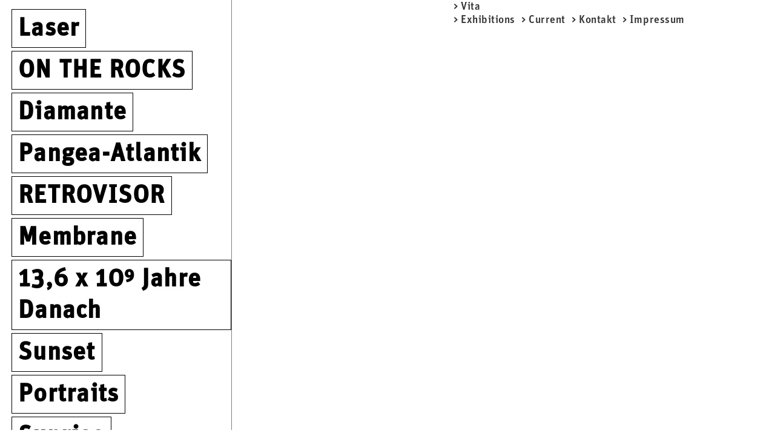

--- FILE ---
content_type: text/html; charset=UTF-8
request_url: https://www.rutmasso.com/rm_prose/depicting-the-pre-pictorial-2/
body_size: 22275
content:
<!doctype html>
<html lang="en">

<head>
  <meta charset="utf-8">
  <meta http-equiv="x-ua-compatible" content="ie=edge">
  <meta name="viewport" content="width=device-width, initial-scale=1">

  <title>Rut Massó</title>

  <link rel="stylesheet" href="https://www.rutmasso.com/wp-content/themes/masso/style.css">
  <link rel="stylesheet" href="https://www.rutmasso.com/wp-content/themes/masso/mobile.css">
  <link rel="stylesheet" href="https://www.rutmasso.com/wp-content/themes/masso/assets/fonts/fonts.css"> 
  <!--link rel="stylesheet" href="https://www.rutmasso.com/wp-content/themes/masso/assets/css/nanoscroller.css"-->  
  <link rel="icon" href="images/favicon.png">
  <meta name='robots' content='max-image-preview:large' />
<link rel='dns-prefetch' href='//s.w.org' />
<script type="text/javascript">
window._wpemojiSettings = {"baseUrl":"https:\/\/s.w.org\/images\/core\/emoji\/13.1.0\/72x72\/","ext":".png","svgUrl":"https:\/\/s.w.org\/images\/core\/emoji\/13.1.0\/svg\/","svgExt":".svg","source":{"concatemoji":"https:\/\/www.rutmasso.com\/wp-includes\/js\/wp-emoji-release.min.js?ver=5.9.12"}};
/*! This file is auto-generated */
!function(e,a,t){var n,r,o,i=a.createElement("canvas"),p=i.getContext&&i.getContext("2d");function s(e,t){var a=String.fromCharCode;p.clearRect(0,0,i.width,i.height),p.fillText(a.apply(this,e),0,0);e=i.toDataURL();return p.clearRect(0,0,i.width,i.height),p.fillText(a.apply(this,t),0,0),e===i.toDataURL()}function c(e){var t=a.createElement("script");t.src=e,t.defer=t.type="text/javascript",a.getElementsByTagName("head")[0].appendChild(t)}for(o=Array("flag","emoji"),t.supports={everything:!0,everythingExceptFlag:!0},r=0;r<o.length;r++)t.supports[o[r]]=function(e){if(!p||!p.fillText)return!1;switch(p.textBaseline="top",p.font="600 32px Arial",e){case"flag":return s([127987,65039,8205,9895,65039],[127987,65039,8203,9895,65039])?!1:!s([55356,56826,55356,56819],[55356,56826,8203,55356,56819])&&!s([55356,57332,56128,56423,56128,56418,56128,56421,56128,56430,56128,56423,56128,56447],[55356,57332,8203,56128,56423,8203,56128,56418,8203,56128,56421,8203,56128,56430,8203,56128,56423,8203,56128,56447]);case"emoji":return!s([10084,65039,8205,55357,56613],[10084,65039,8203,55357,56613])}return!1}(o[r]),t.supports.everything=t.supports.everything&&t.supports[o[r]],"flag"!==o[r]&&(t.supports.everythingExceptFlag=t.supports.everythingExceptFlag&&t.supports[o[r]]);t.supports.everythingExceptFlag=t.supports.everythingExceptFlag&&!t.supports.flag,t.DOMReady=!1,t.readyCallback=function(){t.DOMReady=!0},t.supports.everything||(n=function(){t.readyCallback()},a.addEventListener?(a.addEventListener("DOMContentLoaded",n,!1),e.addEventListener("load",n,!1)):(e.attachEvent("onload",n),a.attachEvent("onreadystatechange",function(){"complete"===a.readyState&&t.readyCallback()})),(n=t.source||{}).concatemoji?c(n.concatemoji):n.wpemoji&&n.twemoji&&(c(n.twemoji),c(n.wpemoji)))}(window,document,window._wpemojiSettings);
</script>
<style type="text/css">
img.wp-smiley,
img.emoji {
	display: inline !important;
	border: none !important;
	box-shadow: none !important;
	height: 1em !important;
	width: 1em !important;
	margin: 0 0.07em !important;
	vertical-align: -0.1em !important;
	background: none !important;
	padding: 0 !important;
}
</style>
	<link rel='stylesheet' id='wp-block-library-css'  href='https://www.rutmasso.com/wp-includes/css/dist/block-library/style.min.css?ver=5.9.12' type='text/css' media='all' />
<style id='global-styles-inline-css' type='text/css'>
body{--wp--preset--color--black: #000000;--wp--preset--color--cyan-bluish-gray: #abb8c3;--wp--preset--color--white: #ffffff;--wp--preset--color--pale-pink: #f78da7;--wp--preset--color--vivid-red: #cf2e2e;--wp--preset--color--luminous-vivid-orange: #ff6900;--wp--preset--color--luminous-vivid-amber: #fcb900;--wp--preset--color--light-green-cyan: #7bdcb5;--wp--preset--color--vivid-green-cyan: #00d084;--wp--preset--color--pale-cyan-blue: #8ed1fc;--wp--preset--color--vivid-cyan-blue: #0693e3;--wp--preset--color--vivid-purple: #9b51e0;--wp--preset--gradient--vivid-cyan-blue-to-vivid-purple: linear-gradient(135deg,rgba(6,147,227,1) 0%,rgb(155,81,224) 100%);--wp--preset--gradient--light-green-cyan-to-vivid-green-cyan: linear-gradient(135deg,rgb(122,220,180) 0%,rgb(0,208,130) 100%);--wp--preset--gradient--luminous-vivid-amber-to-luminous-vivid-orange: linear-gradient(135deg,rgba(252,185,0,1) 0%,rgba(255,105,0,1) 100%);--wp--preset--gradient--luminous-vivid-orange-to-vivid-red: linear-gradient(135deg,rgba(255,105,0,1) 0%,rgb(207,46,46) 100%);--wp--preset--gradient--very-light-gray-to-cyan-bluish-gray: linear-gradient(135deg,rgb(238,238,238) 0%,rgb(169,184,195) 100%);--wp--preset--gradient--cool-to-warm-spectrum: linear-gradient(135deg,rgb(74,234,220) 0%,rgb(151,120,209) 20%,rgb(207,42,186) 40%,rgb(238,44,130) 60%,rgb(251,105,98) 80%,rgb(254,248,76) 100%);--wp--preset--gradient--blush-light-purple: linear-gradient(135deg,rgb(255,206,236) 0%,rgb(152,150,240) 100%);--wp--preset--gradient--blush-bordeaux: linear-gradient(135deg,rgb(254,205,165) 0%,rgb(254,45,45) 50%,rgb(107,0,62) 100%);--wp--preset--gradient--luminous-dusk: linear-gradient(135deg,rgb(255,203,112) 0%,rgb(199,81,192) 50%,rgb(65,88,208) 100%);--wp--preset--gradient--pale-ocean: linear-gradient(135deg,rgb(255,245,203) 0%,rgb(182,227,212) 50%,rgb(51,167,181) 100%);--wp--preset--gradient--electric-grass: linear-gradient(135deg,rgb(202,248,128) 0%,rgb(113,206,126) 100%);--wp--preset--gradient--midnight: linear-gradient(135deg,rgb(2,3,129) 0%,rgb(40,116,252) 100%);--wp--preset--duotone--dark-grayscale: url('#wp-duotone-dark-grayscale');--wp--preset--duotone--grayscale: url('#wp-duotone-grayscale');--wp--preset--duotone--purple-yellow: url('#wp-duotone-purple-yellow');--wp--preset--duotone--blue-red: url('#wp-duotone-blue-red');--wp--preset--duotone--midnight: url('#wp-duotone-midnight');--wp--preset--duotone--magenta-yellow: url('#wp-duotone-magenta-yellow');--wp--preset--duotone--purple-green: url('#wp-duotone-purple-green');--wp--preset--duotone--blue-orange: url('#wp-duotone-blue-orange');--wp--preset--font-size--small: 13px;--wp--preset--font-size--medium: 20px;--wp--preset--font-size--large: 36px;--wp--preset--font-size--x-large: 42px;}.has-black-color{color: var(--wp--preset--color--black) !important;}.has-cyan-bluish-gray-color{color: var(--wp--preset--color--cyan-bluish-gray) !important;}.has-white-color{color: var(--wp--preset--color--white) !important;}.has-pale-pink-color{color: var(--wp--preset--color--pale-pink) !important;}.has-vivid-red-color{color: var(--wp--preset--color--vivid-red) !important;}.has-luminous-vivid-orange-color{color: var(--wp--preset--color--luminous-vivid-orange) !important;}.has-luminous-vivid-amber-color{color: var(--wp--preset--color--luminous-vivid-amber) !important;}.has-light-green-cyan-color{color: var(--wp--preset--color--light-green-cyan) !important;}.has-vivid-green-cyan-color{color: var(--wp--preset--color--vivid-green-cyan) !important;}.has-pale-cyan-blue-color{color: var(--wp--preset--color--pale-cyan-blue) !important;}.has-vivid-cyan-blue-color{color: var(--wp--preset--color--vivid-cyan-blue) !important;}.has-vivid-purple-color{color: var(--wp--preset--color--vivid-purple) !important;}.has-black-background-color{background-color: var(--wp--preset--color--black) !important;}.has-cyan-bluish-gray-background-color{background-color: var(--wp--preset--color--cyan-bluish-gray) !important;}.has-white-background-color{background-color: var(--wp--preset--color--white) !important;}.has-pale-pink-background-color{background-color: var(--wp--preset--color--pale-pink) !important;}.has-vivid-red-background-color{background-color: var(--wp--preset--color--vivid-red) !important;}.has-luminous-vivid-orange-background-color{background-color: var(--wp--preset--color--luminous-vivid-orange) !important;}.has-luminous-vivid-amber-background-color{background-color: var(--wp--preset--color--luminous-vivid-amber) !important;}.has-light-green-cyan-background-color{background-color: var(--wp--preset--color--light-green-cyan) !important;}.has-vivid-green-cyan-background-color{background-color: var(--wp--preset--color--vivid-green-cyan) !important;}.has-pale-cyan-blue-background-color{background-color: var(--wp--preset--color--pale-cyan-blue) !important;}.has-vivid-cyan-blue-background-color{background-color: var(--wp--preset--color--vivid-cyan-blue) !important;}.has-vivid-purple-background-color{background-color: var(--wp--preset--color--vivid-purple) !important;}.has-black-border-color{border-color: var(--wp--preset--color--black) !important;}.has-cyan-bluish-gray-border-color{border-color: var(--wp--preset--color--cyan-bluish-gray) !important;}.has-white-border-color{border-color: var(--wp--preset--color--white) !important;}.has-pale-pink-border-color{border-color: var(--wp--preset--color--pale-pink) !important;}.has-vivid-red-border-color{border-color: var(--wp--preset--color--vivid-red) !important;}.has-luminous-vivid-orange-border-color{border-color: var(--wp--preset--color--luminous-vivid-orange) !important;}.has-luminous-vivid-amber-border-color{border-color: var(--wp--preset--color--luminous-vivid-amber) !important;}.has-light-green-cyan-border-color{border-color: var(--wp--preset--color--light-green-cyan) !important;}.has-vivid-green-cyan-border-color{border-color: var(--wp--preset--color--vivid-green-cyan) !important;}.has-pale-cyan-blue-border-color{border-color: var(--wp--preset--color--pale-cyan-blue) !important;}.has-vivid-cyan-blue-border-color{border-color: var(--wp--preset--color--vivid-cyan-blue) !important;}.has-vivid-purple-border-color{border-color: var(--wp--preset--color--vivid-purple) !important;}.has-vivid-cyan-blue-to-vivid-purple-gradient-background{background: var(--wp--preset--gradient--vivid-cyan-blue-to-vivid-purple) !important;}.has-light-green-cyan-to-vivid-green-cyan-gradient-background{background: var(--wp--preset--gradient--light-green-cyan-to-vivid-green-cyan) !important;}.has-luminous-vivid-amber-to-luminous-vivid-orange-gradient-background{background: var(--wp--preset--gradient--luminous-vivid-amber-to-luminous-vivid-orange) !important;}.has-luminous-vivid-orange-to-vivid-red-gradient-background{background: var(--wp--preset--gradient--luminous-vivid-orange-to-vivid-red) !important;}.has-very-light-gray-to-cyan-bluish-gray-gradient-background{background: var(--wp--preset--gradient--very-light-gray-to-cyan-bluish-gray) !important;}.has-cool-to-warm-spectrum-gradient-background{background: var(--wp--preset--gradient--cool-to-warm-spectrum) !important;}.has-blush-light-purple-gradient-background{background: var(--wp--preset--gradient--blush-light-purple) !important;}.has-blush-bordeaux-gradient-background{background: var(--wp--preset--gradient--blush-bordeaux) !important;}.has-luminous-dusk-gradient-background{background: var(--wp--preset--gradient--luminous-dusk) !important;}.has-pale-ocean-gradient-background{background: var(--wp--preset--gradient--pale-ocean) !important;}.has-electric-grass-gradient-background{background: var(--wp--preset--gradient--electric-grass) !important;}.has-midnight-gradient-background{background: var(--wp--preset--gradient--midnight) !important;}.has-small-font-size{font-size: var(--wp--preset--font-size--small) !important;}.has-medium-font-size{font-size: var(--wp--preset--font-size--medium) !important;}.has-large-font-size{font-size: var(--wp--preset--font-size--large) !important;}.has-x-large-font-size{font-size: var(--wp--preset--font-size--x-large) !important;}
</style>
<link rel="https://api.w.org/" href="https://www.rutmasso.com/wp-json/" /><link rel="EditURI" type="application/rsd+xml" title="RSD" href="https://www.rutmasso.com/xmlrpc.php?rsd" />
<link rel="wlwmanifest" type="application/wlwmanifest+xml" href="https://www.rutmasso.com/wp-includes/wlwmanifest.xml" /> 
<meta name="generator" content="WordPress 5.9.12" />
<link rel="canonical" href="https://www.rutmasso.com/rm_prose/depicting-the-pre-pictorial-2/" />
<link rel='shortlink' href='https://www.rutmasso.com/?p=493' />
<link rel="alternate" type="application/json+oembed" href="https://www.rutmasso.com/wp-json/oembed/1.0/embed?url=https%3A%2F%2Fwww.rutmasso.com%2Frm_prose%2Fdepicting-the-pre-pictorial-2%2F" />
<link rel="alternate" type="text/xml+oembed" href="https://www.rutmasso.com/wp-json/oembed/1.0/embed?url=https%3A%2F%2Fwww.rutmasso.com%2Frm_prose%2Fdepicting-the-pre-pictorial-2%2F&#038;format=xml" />
</head>

<body>
	<div id="loadCurtain"></div>	<div id="singlePost_wrapper">
			</div>
	<div id="page_wrapper">
		
		<div id="content">
			<div id="leftHalf" class="pageDivider">
				<div id="workList">
															<div class="workEntry expander" data-active="false">
											<div class="workEntry_heading">
												<h2 class="unitMed workText">Laser</h2>
											</div>
											<div id="00" class="workEntry_contentContainer expandable" data-size="400">
												<div class="workEntry_contentPadding">
													<a href='#'><img src="https://www.rutmasso.com/wp-content/uploads/2024/02/1_MASSO_As-Alvedosas.jpg"></a>
												</div>
											</div>
										</div>
																			<div class="workEntry expander" data-active="false">
											<div class="workEntry_heading">
												<h2 class="unitMed workText">ON THE ROCKS</h2>
											</div>
											<div id="00" class="workEntry_contentContainer expandable" data-size="400">
												<div class="workEntry_contentPadding">
													<a href='#'><img src="https://www.rutmasso.com/wp-content/uploads/2024/02/1_MASSO_OnTheRocks_Diamant-Q.jpg"></a>
												</div>
											</div>
										</div>
																			<div class="workEntry expander" data-active="false">
											<div class="workEntry_heading">
												<h2 class="unitMed workText">Diamante</h2>
											</div>
											<div id="00" class="workEntry_contentContainer expandable" data-size="400">
												<div class="workEntry_contentPadding">
													<a href='#'><img src="https://www.rutmasso.com/wp-content/uploads/2024/02/Masso_Serie-Diamante.jpg"></a>
												</div>
											</div>
										</div>
																			<div class="workEntry expander" data-active="false">
											<div class="workEntry_heading">
												<h2 class="unitMed workText">Pangea-Atlantik</h2>
											</div>
											<div id="00" class="workEntry_contentContainer expandable" data-size="400">
												<div class="workEntry_contentPadding">
													<a href='#'><img src="https://www.rutmasso.com/wp-content/uploads/2023/01/1_MASSO_Pangea-Atlantik_2020.jpg"></a>
												</div>
											</div>
										</div>
																			<div class="workEntry expander" data-active="false">
											<div class="workEntry_heading">
												<h2 class="unitMed workText">RETROVISOR</h2>
											</div>
											<div id="00" class="workEntry_contentContainer expandable" data-size="400">
												<div class="workEntry_contentPadding">
													<a href='#'><img src="https://www.rutmasso.com/wp-content/uploads/2019/11/1_Retrovisor_Rut_Masso_Retrovisor.jpg"></a>
												</div>
											</div>
										</div>
																			<div class="workEntry expander" data-active="false">
											<div class="workEntry_heading">
												<h2 class="unitMed workText">Membrane</h2>
											</div>
											<div id="00" class="workEntry_contentContainer expandable" data-size="400">
												<div class="workEntry_contentPadding">
													<a href='#'><img src="https://www.rutmasso.com/wp-content/uploads/2019/11/Membrane_Rut_Masso_Membrane_I.jpg"></a>
												</div>
											</div>
										</div>
																			<div class="workEntry expander" data-active="false">
											<div class="workEntry_heading">
												<h2 class="unitMed workText">13,6 x 10⁹ Jahre Danach</h2>
											</div>
											<div id="00" class="workEntry_contentContainer expandable" data-size="400">
												<div class="workEntry_contentPadding">
													<a href='#'><img src="https://www.rutmasso.com/wp-content/uploads/2019/04/1_Milliarden_Rut_Masso_Schwarzes-Loch.jpg"></a>
												</div>
											</div>
										</div>
																			<div class="workEntry expander" data-active="false">
											<div class="workEntry_heading">
												<h2 class="unitMed workText">Sunset</h2>
											</div>
											<div id="00" class="workEntry_contentContainer expandable" data-size="400">
												<div class="workEntry_contentPadding">
													<a href='#'><img src="https://www.rutmasso.com/wp-content/uploads/2019/04/1_Sunset_Rut_Masso_Garten.jpg"></a>
												</div>
											</div>
										</div>
																			<div class="workEntry expander" data-active="false">
											<div class="workEntry_heading">
												<h2 class="unitMed workText">Portraits</h2>
											</div>
											<div id="00" class="workEntry_contentContainer expandable" data-size="400">
												<div class="workEntry_contentPadding">
													<a href='#'><img src="https://www.rutmasso.com/wp-content/uploads/2019/04/1_Portraits_Rut_Masso_Tauchportrait.jpg"></a>
												</div>
											</div>
										</div>
																			<div class="workEntry expander" data-active="false">
											<div class="workEntry_heading">
												<h2 class="unitMed workText">Sunrise</h2>
											</div>
											<div id="00" class="workEntry_contentContainer expandable" data-size="400">
												<div class="workEntry_contentPadding">
													<a href='#'><img src="https://www.rutmasso.com/wp-content/uploads/2019/04/1_Surise_Rut_Masso_Garten.jpg"></a>
												</div>
											</div>
										</div>
													</div>
			</div>
			<div id="rightHalf" class="pageDivider">
				<div id="right_placeHolder"></div>
				<div id="right_navigation">
					<ul id="menu">
						<li id="menuButton_vita" class="unitMed menuText expander">Vita
						<div class="expandable" data-size="auto">
							<table class="tabular menuContent">
								<colgroup>
									<col><col>
								</colgroup>
								<tbody>
																							<tr>
															<td>1970</td>
															<td>Born in Vigo, Spain</td>
														</tr>
																											<tr>
															<td>1990 - 1995</td>
															<td>Graduate, Painting, Academy of Fine Arts Pontevedra, Universidad de Vigo, Spain</td>
														</tr>
																											<tr>
															<td>1992</td>
															<td>First European Exchange Fellowship, Kingston University, London</td>
														</tr>
																											<tr>
															<td>1997 - 1998</td>
															<td>Caixa-Galicia Foundation Fellowship, Academy of Fine Arts Munich, Germany</td>
														</tr>
																											<tr>
															<td>1998 - 2004</td>
															<td>Diplom, Painting, Prof. Oehlen, Academy of Fine Arts Munich, Germany</td>
														</tr>
																						
									
								</tbody>
							</table>
						</div>
						</li>
						
						<li id="menuButton_exhibitions" class="unitMed menuText expander">Exhibitions</li>
						<li id="menuButton_aktuelles" class="unitMed menuText expander">Current</li>
						<li id="menuButton_contact" class="unitMed menuText expander">Kontakt</li>
						<li id="menuButton_impressum" class="unitMed menuText expander">Impressum</li>
					</ul>
				</div>
				
			</div>
		</div>
		
	</div>
	
	
  <script src="https://ajax.googleapis.com/ajax/libs/jquery/2.1.4/jquery.min.js"></script>
  <script>
	  $(document).ready(function(e) {
	  	//document.documentElement.scrollTo(0, 0);		  
		  var fullHeight = window.innerHeight;
		  $('#page_wrapper').css('height',fullHeight + "px");
		  $('.singlePost_content').css('height', fullHeight +"px");
		  $.each($('.expandable'), function(indexInArray, value) {
			  $(value).attr('data-size', $(value).height());
			  $(value).css('height','0px');
			  console.log($(value).attr('data-size'));
		  });
		  
		  $('#loadCurtain').fadeOut(function(e) {
			  $(this).remove();
		  });
		  
		  $('.expander').click(function(e) {
			  var expandable = $(this).find('.expandable').eq(0);
			  if(expandable.height() < expandable.attr('data-size')) {
				  expandable.animate({height: expandable.attr('data-size') + 'px'})
				  //activate
				  $(this).attr('data-active','true');				  
				  $(this).find('h2').eq(0).css('border-color','white');				  
				  
			  } else {
				  expandable.animate({height:'0px'}); 
				  //activate
				  $(this).attr('data-active','false');				  
				  $(this).find('h2').eq(0).css('border-color','black');				  
			  }
			 

		  });
	  });	  
	  
	  function getBodyScrollTop () { const el = document.scrollingElement || document.documentElement; return el.scrollTop };
	  
	  window.addEventListener("scroll", function(e){
		  
		  var scroll = getBodyScrollTop ();
		  var s = $('#singlePost_wrapper');
		  var vis = s.height() - $('#page_wrapper').height();
		  if(scroll >= vis) {
			  if(!document.getElementById('singlePost_exit')) {
				  return;
			  }
			  //document.getElementById('singlePost_heading').style.position = "relative";
			  console.log(vis - scroll);
			  document.getElementById('singlePost_heading').style.top = 50 + (vis - scroll) + "px";
			  document.getElementById('singlePost_exit').style.bottom = Math.abs(vis - scroll) + "px";
			  //document.getElementById('singlePost_exit').style.position = "relative";
//			  document.getElementById('singlePost_exit').style.bottom = "50px";
		  } else if(document.documentElement.scrollTop < vis -60) {
			  document.getElementById('singlePost_heading').style.top = "50px";	  
			  document.getElementById('singlePost_exit').style.position = "fixed";
			  document.getElementById('singlePost_exit').style.bottom = "0px";			  
		  }
		  if(scroll >= s.height()) {
			  clearSinglePost();
		  }
	  });
	  
	  

	  

  </script>
</body>

</html>

--- FILE ---
content_type: text/css
request_url: https://www.rutmasso.com/wp-content/themes/masso/style.css
body_size: 5999
content:
/*
Theme Name: Rut Masso Portfolio
Author: Markus Franz Charles Buhl
Description: Theme für Rut Massos Portfolio 2018
Version: 0.0.1
Tags: Art
*/

html {
  height:100%;
}
body {
  width:100%;
  margin:0px;
}

#wrapper_all {
  overflow: auto;
}

#page_wrapper {
  height:100%;
  width:100%;
  overflow: hidden;
}

.unitLight {
  font-family: UnitLight;
  letter-spacing: 0.1em;
}

.unitMed,.singlePost_contentFooter,#right_content {
  font-family: UnitMed;
}

.unitMed {
	letter-spacing: 0.03em;
}

.menuText {
  font-size: 18px;
}

.workText {
  font-size: 42px;
}

h2 {
  border: 1px solid;
  border-color: black;
  padding:5px 10px 5px 10px;
  
  margin-top: 0px;
  margin-bottom: 0px;	  
}

/*
			
	INDEX
	
	
*/

#heading_large {
	height:150px;
	width:100%;
	text-align: center;
	z-index: 10;
	position: fixed;
}

#heading_large h1, #heading_large a {
	font-size: 120px;
	text-transform: uppercase;
  	margin:0px;
  	letter-spacing: 0.2em;		
  	text-decoration: none;
  	color:black;
}

#heading_large a:hover {
	cursor:url(assets/img/cursor_dot.png), auto;
}

#intro_wrapper {
	width:100%;
	/*height:calc(100% - 150px);
	margin-top:150px;*/
	height:100%;
	position: absolute;
	top:0px;
	left:0px;
	z-index: 0;
	opacity: .9;	
}

#intro_wrapper a:hover, .hoverdot:hover {
	cursor:url(assets/img/cursor_dot.png), auto;
	color:green;
}

#intro_content {
	width:100%;
	height:100%;
}

.fullscreenImage {
	width:100%;
	height:100%;
	position: absolute;	
	background-size: cover;
	background-repeat: no-repeat;
	background-position: center center;
}

#current {
	z-index: 0;
}

#next {
	z-index: 1;
	display:none;
}

.hidden {
	display: none;
}



/*

CONTENT
  
*/

#content {
  height:100%;
}

.pageDivider {
  height:100%;
}

.expandable {
  overflow: hidden;
}

/* 
  
  LEFT
  
*/

#mobileContentWrapper {
	display: none;
}

#mobileNav {
	display: none;
}

#leftHalf {
  height:calc(100% - 10px); 
  width: calc(30% - 1px);
  float: left;
  
  border-right: 1px solid grey;
  padding-top: 10px;
  box-sizing: border-box;
  overflow-y: auto;
}

#workList {
  margin-left:5%;
}


.workEntry {
  margin-top: 5px;
  margin-bottom: 5px;
}

.workEntry_heading {
  display: inline-block;

}

.workEntry_link, .workEntry_link a, .workEntry_link a:visited, .workEntry_link a:link {
	color:black;
	text-decoration: none;
}

.workEntry h2:hover {
  cursor: pointer;
}

.workEntry_contentContainer {
	height:100%;
}


.workEntry_imageContainer {
 	height:90%;	
 	width:100%;
 	float:none;
}

.workEntry_imageContainer img {
	height: 100%;
	margin: auto;
	display: inline-block;
	margin-left:50%;
	transform: translate(-50%, 0%);
}

.workEntry_linkWrapper {
	width:100%;
	height:10%;
	color:black;
}

.workEntry_linkTitle {
	float:left;
}

.workEntry_linkArrow {
	text-align: center;
}

.workEntry_linkArrow a {
	text-decoration: none;
	font-size: 28px;
}

.workEntry_linkArrow a:link, .workEntry_linkArrow a:visited, .workEntry_linkArrow a:hover {
	color:black;
	text-decoration: none;
}

#arrowImg {
	margin-top: 20px;
	width:2%;
	max-width:54px;
	height:auto;
}
/* 
  
  RIGHT
  
*/

#rightHalf {	  
  width: 70%;
  float:left;
  overflow: hidden;
}

#rightNano {
	width: 100%;
}

#works {
	z-index: 0;
}

#infoBoxes {
	z-index: 1;
}

/* 
  
 Right HEAD
  
*/

#right_head {
	height:calc(10% - 20px);
	min-height: 76px;
	padding-top: 20px;
	width:100%;
	float:none;
}

#nameContainer {
  margin-left: auto;
  margin-right:50px;
  text-align: right;
}

#nameContainer h1, #nameContainer a {
  font-size: 26px;
  color: black;
  text-decoration: none;
  margin:0px;
  text-transform: uppercase;
  
}

#right_content {
  height: 78%;
  width:100%;
  float:none;
}

#right_content_displayArea {
	height:calc(95% - 40px);
	padding-top: 20px;
	padding-bottom: 20px;
}

#right_navigation {
  width: 100%;
  float:none;
  height:10%;
  margin: auto;
  color: #333;
}

#menu {
  list-style-type:none;
  height: 30px;
  width: 500px;
  margin: 0px 30px 0px auto;
  
}

#menu li {
	float:left;
	margin-right: 10px;
}

#menu li::before {
  content: "> ";
}

#menu li:hover {
  cursor: pointer;
}

.menuContent {
  margin-top:20px;
  margin-bottom:40px;
}

/*
  
  SINGLE POST
  
*/
#singlePost_wrapper {
	width:100%;
}

.singlePost_content {
	height: 100%;
	float:none;
	height:600px;
}

#singlePost_heading {
	position: fixed;
	top:50px;
	left:2%;
	display: inline-block;
	height: 64px;
	background: white;
	
}



#singlePost_title {
	display: inline-block;
	
}

#singlePost_exit {
	width:100%;
	clear:both;
	text-align: center;
	font-size:48px;
	position: fixed;
	bottom:0px;
	display:none;
}



#singlePost_exit:hover {
	cursor: pointer;
}


.singlePost_contentHeader {
	width:100%;
	height:20%;			
}

.singlePost_contentBody {
	/* width:100%;
	height:70%; */
	
}

.singlePost_contentImageFS {
	/* width:100%; */
	/* height:100%;
	width:auto; */
	display:block;
	margin:auto;
	/* background-position: center center;
	background-repeat: no-repeat;
	background-size:contain; */
}

.singlePost_contentFooter {
	width:100%;
	height:calc(10% - 20px);
	padding-top: 20px;
}		

.singlePost_contentFooter_content {
	border-top:thin black solid;
	width:40%;
	margin-left: auto;
	margin-right: 50px;
}		

/*
	
	VITA
	
	
*/

.infoBox {
	width: 60%;
	height: 100%;
	margin-left: auto;
	padding-right: 15%;
	overflow-y: auto;
}

.tabular {
	font-size: 16px;
	border-collapse: collapse;
	width:100%;
}


.tabular td {
	margin-left: 0px;
	margin-right: 0px;
	border-collapse: collapse;			
	border-top:thin black solid;
}

.tabular td:nth-child(2n) {
	padding-left:10px;
}

.tabular tr {
}
.tabular .noborder {
	border-top: none;
}

.tabular col:first-child {
	/* width:35%; */
}

.tabular col:nth-child(2) {
	/* width:65%; */
}

#loadCurtain {
	width:100%;
	height:100%;
	background-color:white;
	position: absolute;
	top:0px;
	left:0px;
	z-index: 100;
}

.mp_news_image {
	width:50%;
}

.mp_news_image:nth-last-child(0) {
	margin-bottom: 50px;
}

#tabular_news img {
	margin-top:20px;
	margin-bottom:50px;	
}

/* 

	PROSE

*/

#prose_item_container {
	height:70%;
	overflow-y:scroll;
}

#prose_nav {
	padding-top: 20px;
}



#prose_nav a:visited,#prose_nav a:link,#prose_nav a:hover,#prose_nav a:active {
	color:black;
}

--- FILE ---
content_type: text/css
request_url: https://www.rutmasso.com/wp-content/themes/masso/mobile.css
body_size: 1758
content:
/* MOBILE SPECIFIC */

@media only screen and (max-width:1000px) {
	/*

	INTRO

	*/

	#heading_large h1 {
		font-size: 80px;
	}

	/*

	MAIN PAGE

	*/

	#content {
		width:100%;
		/*overflow-y: auto;*/
	}

	#page_wrapper {
		overflow: unset;
	}

	#leftHalf {
		width:100%;
		overflow-y: unset;
		border: none;
	}

	#workList {
		width: 90%;
	}

	#rightHalf {
		display:none;
	}	

	#singlePost_heading {
		max-width: 96%;
		height: auto;
	}

	#mobileNav {
		display: block;
		height:26px;
		padding-top:10px;
		margin-bottom:20px;
	}

	#mobileNav a, #mobileNav a:visited {
		color:black;
	}

	.mobileNavButton {
		font-size:26px;
	}

	.mobileNavButton a,.mobileNavButton a:link, .mobileNavButton a:visited {
		color: black;
	}

	.singlePost_contentBody img {
		width:90%;
		margin:auto;
	}

	.singlePost_contentFooter_content {
		width: 90%;
		margin-right: 5%;
	}

	.workEntry_header a, .workEntry_header a:active, .workEntry_header a:link, .workEntry_header a:visited {
		color:black;
		text-decoration:none;
	}

	#mobileContentWrapper {
		display: none;
		position: fixed;
		width:100%;
		height:100%;
		background: white;
		overflow-y: scroll;
	}

	#mobileContent {
		width:90%;
		margin:auto;
		margin-top:20px;
	}

	#mobileContentNav {
		height:14%;
	}

	#mobileContentNav a, #mobileContentNav a:link, #mobileContentNav a:active, #mobileContentNav a:visited {
		color:black;
		font-size:22px;
		line-height: 1.3em;
		margin-right:10px;
		margin-top: 5px;
		margin-bottom:5px;
	}
	#mobileContentMain {
		width:100%;
		margin:auto;
	}

	#mobileContentCloseButton {
		margin-left: auto;
		margin-right: 5%;
		margin-bottom:20px;
		font-size:20px;
	}

	/* SLIDER */

	#mobileContentSlider {
	}

	.mobileContentContainer {
		width:100%;
		height:100%;
		float:left;
		background: white;
	}

	.workEntry a, .workEntry a:visited, .workEntry a:link, .workEntry a:active {
		color:black;
		text-decoration: none;
	}
}


--- FILE ---
content_type: text/css
request_url: https://www.rutmasso.com/wp-content/themes/masso/assets/fonts/fonts.css
body_size: 74
content:
@font-face {
	font-family: UnitMed;
	src: url(UnitOT-Medi.otf);
	src: url(UnitOT-Medi.woff) format("woff");
}

@font-face {
	font-family: UnitLight;
	src: url(UnitOT-Thin.otf) format("opentype");
	src: url(UnitOT-Thin.woff) format("woff");
}